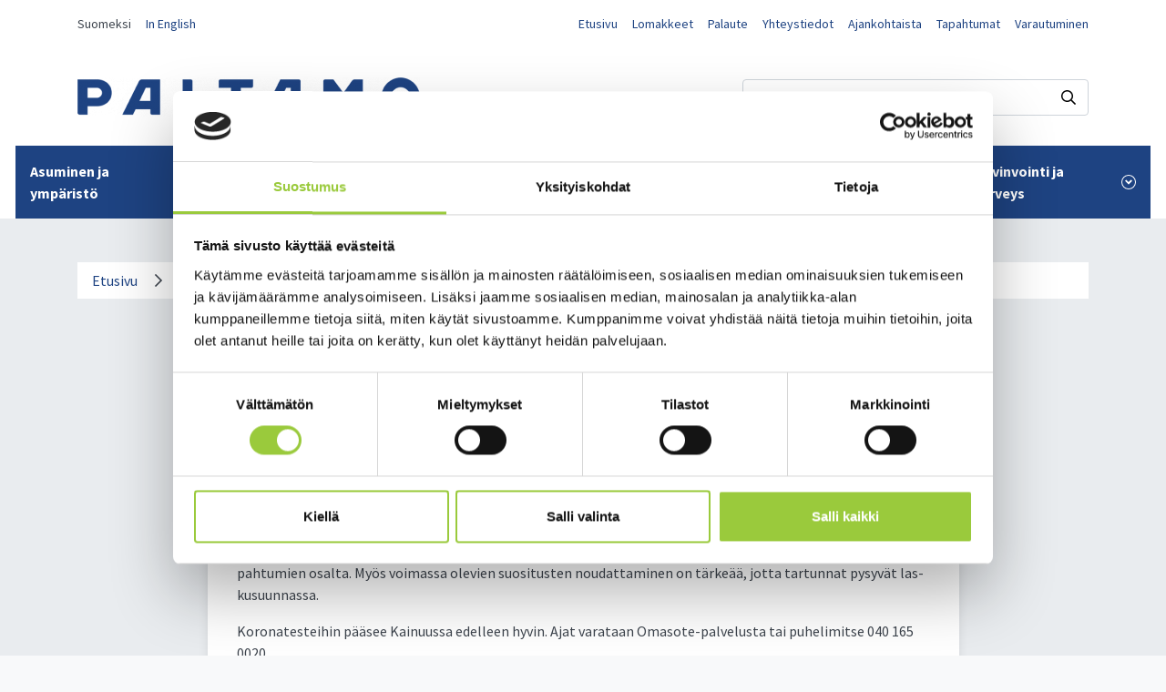

--- FILE ---
content_type: text/html; charset=UTF-8
request_url: https://www.paltamo.fi/ajankohtaista/uutiset/kainuun-sote-5.2.-perjantaina-87-uutta-tartuntaa.html
body_size: 9017
content:
<!doctype html>
<html lang="fi">
	<head>
		<meta charset="utf-8">
		<meta name="viewport" content="width=device-width, initial-scale=1, shrink-to-fit=no">
				
		<link rel="preconnect" href="https://code.jquery.com">
<link rel="preconnect" href="https://cdnjs.cloudflare.com">
<link rel="preconnect" href="https://fonts.googleapis.com">
<link rel="preconnect" href="https://fonts.gstatic.com" crossorigin>
<!-- <link rel="preconnect" href="https://maxcdn.bootstrapcdn.com"> -->
		<!-- <link rel="preload" href=""> -->
		<script id="Cookiebot" src="https://consent.cookiebot.com/uc.js" data-cbid="42f57426-c31a-4f7d-a897-30a739f6b5e9" data-blockingmode="auto" type="text/javascript"></script>

<script defer src="https://code.jquery.com/jquery-3.3.1.min.js" integrity="sha256-FgpCb/KJQlLNfOu91ta32o/NMZxltwRo8QtmkMRdAu8=" crossorigin="anonymous"></script>
<!-- Uncomment two scripts below if one of the following Bootstrap features is used: Alert, Carousel, Collapse, Navbar with collapse, Dropdown, Modal, Tooltip, ScrollSpy or checkbox/radio toggling via button -->
<script defer src="https://cdnjs.cloudflare.com/ajax/libs/popper.js/1.14.7/umd/popper.min.js" integrity="sha384-UO2eT0CpHqdSJQ6hJty5KVphtPhzWj9WO1clHTMGa3JDZwrnQq4sF86dIHNDz0W1" crossorigin="anonymous"></script>
<script defer src="https://stackpath.bootstrapcdn.com/bootstrap/4.3.0/js/bootstrap.min.js" integrity="sha384-7aThvCh9TypR7fIc2HV4O/nFMVCBwyIUKL8XCtKE+8xgCgl/PQGuFsvShjr74PBp" crossorigin="anonymous"></script>
<script defer src="https://cdnjs.cloudflare.com/ajax/libs/lazysizes/4.1.5/lazysizes.min.js" integrity="sha256-I3otyfIRoV0atkNQtZLaP4amnmkQOq0YK5R5RFBd5/0=" crossorigin="anonymous"></script>
<script defer src="//cdn.jsdelivr.net/gh/kenwheeler/slick@1.8.1/slick/slick.min.js" type="text/javascript"></script>
<!--<script data-search-pseudo-elements defer src="https://use.fontawesome.com/releases/latest/js/all.js" integrity="sha384-L469/ELG4Bg9sDQbl0hvjMq8pOcqFgkSpwhwnslzvVVGpDjYJ6wJJyYjvG3u8XW7" crossorigin="anonymous"></script>-->

<!-- Pick Date -->
<script defer src="https://www.paltamo.fi/media/layout/pick-date/ab-datepicker-master/js/datepicker.min.js"></script>
<!---->

	<script defer src="https://www.paltamo.fi/media/layout/build/js/main.js?_=1645168519"></script>

		<link rel="stylesheet" href="https://cdnjs.cloudflare.com/ajax/libs/slick-carousel/1.7.1/slick.min.css" integrity="sha256-UK1EiopXIL+KVhfbFa8xrmAWPeBjMVdvYMYkTAEv/HI=" crossorigin="anonymous" />
<link rel="stylesheet" type="text/css" href="//cdn.jsdelivr.net/gh/kenwheeler/slick@1.8.1/slick/slick.css"/>
<link rel="stylesheet" type="text/css" href="//cdn.jsdelivr.net/gh/kenwheeler/slick@1.8.1/slick/slick-theme.css"/>

<link href="https://fonts.googleapis.com/css2?family=Alegreya:ital,wght@0,400;0,700;1,400&family=Source+Sans+Pro:ital,wght@0,300;0,400;0,600;0,700;1,300;1,400;1,600;1,700&display=swap" rel="stylesheet">

<!-- Pick date -->
<link rel="stylesheet" href="https://www.paltamo.fi/media/layout/pick-date/ab-datepicker-master/css/datepicker.css">
<!---->

	<link rel="stylesheet" href="https://www.paltamo.fi/media/layout/build/css/main.css?_=1645168519">
	<link rel="stylesheet" href="https://www.paltamo.fi/media/layout/build/css/print.css?_=1645168519" media="print">

		
				
		<!--<link rel="apple-touch-icon" sizes="57x57" href="https://www.paltamo.fi/media/layout/img/favicon-default/apple-icon-57x57.png">
<link rel="apple-touch-icon" sizes="60x60" href="https://www.paltamo.fi/media/layout/img/favicon-default/apple-icon-60x60.png">
<link rel="apple-touch-icon" sizes="72x72" href="https://www.paltamo.fi/media/layout/img/favicon-default/apple-icon-72x72.png">
<link rel="apple-touch-icon" sizes="76x76" href="https://www.paltamo.fi/media/layout/img/favicon-default/apple-icon-76x76.png">
<link rel="apple-touch-icon" sizes="114x114" href="https://www.paltamo.fi/media/layout/img/favicon-default/apple-icon-114x114.png">
<link rel="apple-touch-icon" sizes="120x120" href="https://www.paltamo.fi/media/layout/img/favicon-default/apple-icon-120x120.png">
<link rel="apple-touch-icon" sizes="144x144" href="https://www.paltamo.fi/media/layout/img/favicon-default/apple-icon-144x144.png">
<link rel="apple-touch-icon" sizes="152x152" href="https://www.paltamo.fi/media/layout/img/favicon-default/apple-icon-152x152.png">
<link rel="apple-touch-icon" sizes="180x180" href="https://www.paltamo.fi/media/layout/img/favicon-default/apple-icon-180x180.png">
<link rel="icon" type="image/png" sizes="192x192"  href="https://www.paltamo.fi/media/layout/img/favicon-default/android-icon-192x192.png">
<link rel="icon" type="image/png" sizes="32x32" href="https://www.paltamo.fi/media/layout/img/favicon-default/favicon-32x32.png">
<link rel="icon" type="image/png" sizes="96x96" href="https://www.paltamo.fi/media/layout/img/favicon-default/favicon-96x96.png">
<link rel="icon" type="image/png" sizes="16x16" href="https://www.paltamo.fi/media/layout/img/favicon-default/favicon-16x16.png">
<link rel="manifest" href="https://www.paltamo.fi/media/layout/img/favicon-default/manifest.json">
<meta name="msapplication-TileColor" content="#ffffff">
<meta name="msapplication-TileImage" content="/media/layout/img/favicon-default/ms-icon-144x144.png">
<meta name="theme-color" content="#ffffff”>-->

<link rel="apple-touch-icon" sizes="180x180" href="https://www.paltamo.fi/media/layout/img/favicon/apple-touch-icon.png">
<link rel="icon" type="image/png" sizes="32x32" href="https://www.paltamo.fi/media/layout/img/favicon/favicon-32x32.png">
<link rel="icon" type="image/png" sizes="16x16" href="https://www.paltamo.fi/media/layout/img/favicon/favicon-16x16.png">
<link rel="manifest" href="https://www.paltamo.fi/media/layout/img/favicon/site.webmanifest">
<link rel="shortcut icon" href="https://www.paltamo.fi/media/layout/img/favicon/favicon.ico">
<meta name="msapplication-TileColor" content="#da532c">
<meta name="msapplication-config" content="/media/layout/img/favicon/browserconfig.xml">
<meta name="theme-color" content="#ffffff">

		<title>Kainuun sote 5.2.: Perjantaina 87 uutta tartuntaa - Paltamon kunta</title>            
		<meta name="description" content="Paltamon kunta on noin 3000 ihmisen unelmien kotikunta Oulujärven rannalla. ">
		<meta property="og:site_name" content="Paltamon kunta">
		<meta property="og:url" content="https://www.paltamo.fi/ajankohtaista/uutiset/kainuun-sote-5.2.-perjantaina-87-uutta-tartuntaa.html">
		<meta property="og:title" content="Kainuun sote 5.2.: Perjantaina 87 uutta tartuntaa - Paltamon kunta">
		<meta property="og:description" content="Paltamon kunta on noin 3000 ihmisen unelmien kotikunta Oulujärven rannalla. ">
	
					
<meta property="og:image" content="https://www.paltamo.fi/media/layout/img/paltamo-og.jpg" />

<meta property="og:image:width" content="600" />
<meta property="og:image:height" content="315" />				
		<!--<meta name="twitter:site" content="@sitename">
		<meta name="twitter:creator" content="@sitename">-->

		<meta name="twitter:title" content="Kainuun sote 5.2.: Perjantaina 87 uutta tartuntaa - Paltamon kunta">
		<meta name="twitter:description" content="Paltamon kunta on noin 3000 ihmisen unelmien kotikunta Oulujärven rannalla. ">
		<meta name="twitter:url" content="https://www.paltamo.fi/ajankohtaista/uutiset/kainuun-sote-5.2.-perjantaina-87-uutta-tartuntaa.html">
		<meta name="twitter:domain" content="https://www.paltamo.fi">
		
		
		
		<meta http-equiv="Content-Type" content="text/html; charset=UTF-8" />
<link rel="canonical" href="https://www.paltamo.fi/ajankohtaista/uutiset/kainuun-sote-5.2.-perjantaina-87-uutta-tartuntaa.html" />
<link rel="alternate" href="https://www.paltamo.fi/ajankohtaista/uutiset/kainuun-sote-5.2.-perjantaina-87-uutta-tartuntaa.html" hreflang="fi">
<link rel="alternate" href="https://www.paltamo.fi/ajankohtaista/uutiset/kainuun-sote-5.2.-perjantaina-87-uutta-tartuntaa.html" hreflang="x-default">

		

	</head>

<body class="theme-winter">
		<header class="site-header">
		<a class="sr-only sr-only-focusable" href="#content">Siirry sisältöön.</a>
		<!-- Top bar -->
	<div class="d-none d-lg-block bg-white">
				<div class="container font-size-2">
			<div class="row justify-content-between">
				
				<div class="col-auto">
					<!-- Lang menu-->
					<div class="lang-menu mt-3">
						<ul class="lang-menu list-unstyled d-flex flex-row-reverse">
<li class="pr-3"><a href="https://www.paltamo.fi/en/ajankohtaista/uutiset.html">In English</a></li><li class="pr-3"><a class="https://www.paltamo.fi/ajankohtaista/uutiset.html">Suomeksi</a></li></ul>
					</div></div>
				
				<div class="col-auto ml-auto">
					<ul class="list-unstyled d-flex flex-column flex-lg-row mt-lg-3">

<li class="pr-lg-3 pb-2 pb-lg-0"><a href="https://www.paltamo.fi/etusivu.html">Etusivu</a></li>

<li class="pr-lg-3 pb-2 pb-lg-0"><a href="https://www.paltamo.fi/kunta-ja-hallinto/lomakkeet.html">Lomakkeet</a></li>

<li class="pr-lg-3 pb-2 pb-lg-0"><a href="https://www.paltamo.fi/kunta-ja-hallinto/palaute.html">Palaute</a></li>

<li class="pr-lg-3 pb-2 pb-lg-0"><a href="https://www.paltamo.fi/yhteystiedot.html">Yhteystiedot</a></li>

<li class="pr-lg-3 pb-2 pb-lg-0"><a href="https://www.paltamo.fi/ajankohtaista.html">Ajankohtaista</a></li>

<li class="pr-lg-3 pb-2 pb-lg-0"><a href="https://www.paltamo.fi/ajankohtaista/tapahtumat.html">Tapahtumat</a></li>

<li class=""><a href="https://www.paltamo.fi/asuminen-ja-ymparisto/varautuminen.html">Varautuminen</a></li></ul>				</div>
			</div>
		</div>
		<div class="bg-white pt-5">
			<div class="container pb-5">
				<div class="d-flex justify-content-between align-items-center">
					<!-- Logo -->
					

<a href="https://www.paltamo.fi/etusivu.html" class="pr-3 pr-sm-0 talvi-theme"><img class="img-fluid logo" src="https://www.paltamo.fi/media/layout/img/cache/paltamo_logo_sininen-1-376x100.png" alt="Paltamon kunta"></a>



<a href="https://www.paltamo.fi/etusivu.html" class="pr-3 pr-sm-0 kevat-theme"><img class="img-fluid logo" src="https://www.paltamo.fi/media/layout/img/cache/paltamo_logo_vihrea-1-376x100.png" alt="Paltamon kunta"></a>



<a href="https://www.paltamo.fi/etusivu.html" class="pr-3 pr-sm-0 syksy-theme"><img class="img-fluid logo" src="https://www.paltamo.fi/media/layout/img/cache/paltamo_logo_oranssi-1-376x100.png" alt="Paltamon kunta"></a>



<a href="https://www.paltamo.fi/etusivu.html" class="pr-3 pr-sm-0 kesa-theme"><img class="img-fluid logo" src="https://www.paltamo.fi/media/layout/img/cache/paltamo_logo_keltainen-1-376x100.png" alt="Paltamon kunta"></a>

					<!-- Search bar -->
					<div class="topbar__search">
						<form action="https://www.paltamo.fi/hakutulokset.html" method="get">
							<div class="d-flex">
								<input class="form-control search-bar py-1 px-2 border border-gray-400 border-radius"
									   type="text" name="q" placeholder="Hae sivustolta..." aria-label="Hakukenttä">
								<input type="hidden" name="dir" value="DESC" />
								<button class="btn-unstyled search-button" aria-label="Haku"><i class="far fa-search"></i></button>
							</div>
						</form>
					</div>
				</div>
			</div>
			<!-- Desktop navigation -->
			<nav>
				
<ul class="menu list-unstyled d-flex justify-content-center align-items-stretch position-relative px-3 m-0 js-mainmenu">


<li aria-expanded="false" class="first level1 hasSubItems menu__item d-flex align-items-center px-2 px-xl-3 px-xxl-4 bg-primary">
	
	<a href="https://www.paltamo.fi/asuminen-ja-ymparisto.html" class="menu__link d-flex align-items-center position-relative text-white font-weight-bold text-decoration-none py-3 arrow-after">
	Asuminen ja ympäristö
	<span class="icon-submenu d-inline-flex align-items-center justify-content-center text-white ml-2"><i class="fas fa-angle-down closed js-btn-icon"></i><i class="fas fa-angle-up open js-btn-icon"></i></span>
	</a>
	
	<div class="menu__subcontainer js-submenu box-shadow bg-gray-100 py-6 w-100 position-absolute z-index-high">
		<div class="container">
			<hr class="hr-small bg-primary ml-0">
			<h5 class="font-weight-bold mb-5">Asuminen ja ympäristö</h5>
			
<ul class="menu__sub list-unstyled row">


<div class="d-flex flex-column col-3">
	<li class="mb-2"><a href="https://www.paltamo.fi/asuminen-ja-ymparisto/asiointiliikenne.html">Asiointiliikenne</a></li>
	


	
<li class="mb-2"><a href="https://www.paltamo.fi/asuminen-ja-ymparisto/hinnasto-ja-maksut.html">Hinnasto ja maksut</a></li>





	
<li class="mb-2"><a href="https://www.paltamo.fi/asuminen-ja-ymparisto/kelan-asiointipiste.html">Kelan asiointipiste</a></li>





	
<li class="mb-2"><a href="https://www.paltamo.fi/asuminen-ja-ymparisto/joukkoliikenne.html">Joukkoliikenne</a></li>

</div><div class="d-flex flex-column col-3 ">





	
<li class="mb-2"><a href="https://www.paltamo.fi/asuminen-ja-ymparisto/jatehuolto.html">Jätehuolto</a></li>





	
<li class="mb-2"><a href="https://www.paltamo.fi/asuminen-ja-ymparisto/kaavoitus-ja-maankaytto.html">Kaavoitus ja maankäyttö</a></li>





	
<li class="mb-2"><a href="https://www.paltamo.fi/asuminen-ja-ymparisto/kadut-ja-liikenne.html">Kadut ja liikenne</a></li>





	
<li class="mb-2"><a href="https://www.paltamo.fi/asuminen-ja-ymparisto/kaukolampo.html">Kaukolämpö</a></li>

</div><div class="d-flex flex-column col-3 ">





	
<li class="mb-2"><a href="https://www.paltamo.fi/asuminen-ja-ymparisto/kiinteistojen-paivystysnumerot-ja-kunnossapito.html">Kiinteistöjen päivystysnumerot ja kunnossapito</a></li>





	
<li class="mb-2"><a href="https://www.paltamo.fi/asuminen-ja-ymparisto/palo-ja-pelastus.html">Palo ja pelastus</a></li>





	
<li class="mb-2"><a href="https://www.paltamo.fi/asuminen-ja-ymparisto/palvelu-ja-osoitekartta.html">Palvelu- ja osoitekartta</a></li>





	
<li class="mb-2"><a href="https://www.paltamo.fi/asuminen-ja-ymparisto/rakentaminen.html">Rakentaminen</a></li>

</div><div class="d-flex flex-column col-3 ">





	
<li class="mb-2"><a href="https://www.paltamo.fi/asuminen-ja-ymparisto/uuden-asukkaan-tietopaketti.html">Uuden asukkaan tietopaketti</a></li>





	
<li class="mb-2"><a href="https://www.paltamo.fi/asuminen-ja-ymparisto/vapaat-tontit.html">Vapaat tontit</a></li>





	
<li class="mb-2"><a href="https://www.paltamo.fi/asuminen-ja-ymparisto/varautuminen.html">Varautuminen</a></li>





	
<li class="mb-2"><a href="https://www.paltamo.fi/asuminen-ja-ymparisto/vesihuolto.html">Vesihuolto</a></li>

</div><div class="d-flex flex-column col-3 mt-4">





	
<li class="mb-2"><a href="https://www.paltamo.fi/asuminen-ja-ymparisto/vuokra-asuminen.html">Vuokra-asuminen</a></li>





	
<li class="mb-2"><a href="https://www.paltamo.fi/asuminen-ja-ymparisto/ymparistovalvonta.html">Ympäristövalvonta</a></li>





	
<li class="mb-2"><a href="https://www.paltamo.fi/asuminen-ja-ymparisto/ymparistoterveyspalvelut-ja-elainlaakinta.html">Ympäristöterveyspalvelut ja eläinlääkintä</a></li>





	
	<li class="mb-2"><a href="https://www.paltamo.fi/asuminen-ja-ymparisto/linkkeja-asunnonvalityssivustoille.html">Linkkejä asunnonvälityssivustoille</a></li>
</div>







</ul>
		</div>
	</div>
	
</li>



<li aria-expanded="false" class="level1 hasSubItems menu__item d-flex align-items-center px-2 px-xl-3 px-xxl-4 bg-primary">
	
	<a href="https://www.paltamo.fi/varhaiskasvatus-ja-opetus.html" class="menu__link d-flex align-items-center position-relative text-white font-weight-bold text-decoration-none py-3 arrow-after">
	Varhaiskasvatus ja opetus
	<span class="icon-submenu d-inline-flex align-items-center justify-content-center text-white ml-2"><i class="fas fa-angle-down closed js-btn-icon"></i><i class="fas fa-angle-up open js-btn-icon"></i></span>
	</a>
	
	<div class="menu__subcontainer js-submenu box-shadow bg-gray-100 py-6 w-100 position-absolute z-index-high">
		<div class="container">
			<hr class="hr-small bg-primary ml-0">
			<h5 class="font-weight-bold mb-5">Varhaiskasvatus ja opetus</h5>
			
<ul class="menu__sub list-unstyled row">


<div class="d-flex flex-column col-3">
	<li class="mb-2"><a href="https://www.paltamo.fi/varhaiskasvatus-ja-opetus/esiopetus.html">Esiopetus</a></li>
	


	
<li class="mb-2"><a href="https://www.paltamo.fi/varhaiskasvatus-ja-opetus/kansalaisopisto.html">Kansalaisopisto</a></li>





	
<li class="mb-2"><a href="https://www.paltamo.fi/varhaiskasvatus-ja-opetus/kontiomaen-koulu.html">Kontiomäen koulu</a></li>





	
<li class="mb-2"><a href="https://www.paltamo.fi/varhaiskasvatus-ja-opetus/koululaisten-apip-toiminta.html">Koululaisten APIP-toiminta</a></li>

</div><div class="d-flex flex-column col-3 ">





	
<li class="mb-2"><a href="https://www.paltamo.fi/varhaiskasvatus-ja-opetus/korpitien-koulu.html">Korpitien koulu</a></li>





	
<li class="mb-2"><a href="https://www.paltamo.fi/varhaiskasvatus-ja-opetus/koululaisten-vuorohoito.html">Koululaisten vuorohoito</a></li>





	
<li class="mb-2"><a href="https://www.paltamo.fi/varhaiskasvatus-ja-opetus/kulttuurikasvatussuunnitelma.html">Kulttuurikasvatussuunnitelma</a></li>





	
<li class="mb-2"><a href="https://www.paltamo.fi/varhaiskasvatus-ja-opetus/paltamon-lukio.html">Paltamon lukio</a></li>

</div><div class="d-flex flex-column col-3 ">





	
<li class="mb-2"><a href="https://www.paltamo.fi/varhaiskasvatus-ja-opetus/perusopetuksen-tyoajat-ja-lomat.html">Perusopetuksen työajat ja lomat</a></li>





	
	<li class="mb-2"><a href="https://www.paltamo.fi/varhaiskasvatus-ja-opetus/varhaiskasvatus.html">Varhaiskasvatus</a></li>
</div>







</ul>
		</div>
	</div>
	
</li>



<li aria-expanded="false" class="level1 hasSubItems menu__item d-flex align-items-center px-2 px-xl-3 px-xxl-4 bg-primary">
	
	<a href="https://www.paltamo.fi/matkailu-ja-vapaa-aika.html" class="menu__link d-flex align-items-center position-relative text-white font-weight-bold text-decoration-none py-3 arrow-after">
	Matkailu ja vapaa-aika
	<span class="icon-submenu d-inline-flex align-items-center justify-content-center text-white ml-2"><i class="fas fa-angle-down closed js-btn-icon"></i><i class="fas fa-angle-up open js-btn-icon"></i></span>
	</a>
	
	<div class="menu__subcontainer js-submenu box-shadow bg-gray-100 py-6 w-100 position-absolute z-index-high">
		<div class="container">
			<hr class="hr-small bg-primary ml-0">
			<h5 class="font-weight-bold mb-5">Matkailu ja vapaa-aika</h5>
			
<ul class="menu__sub list-unstyled row">


<div class="d-flex flex-column col-3">
	<li class="mb-2"><a href="https://www.paltamo.fi/matkailu-ja-vapaa-aika/avustukset.html">Avustukset</a></li>
	


	
<li class="mb-2"><a href="https://www.paltamo.fi/matkailu-ja-vapaa-aika/kansalaisopisto.html">Kansalaisopisto</a></li>





	
<li class="mb-2"><a href="https://www.paltamo.fi/matkailu-ja-vapaa-aika/kesaasukkaat.html">Kesäasukkaat</a></li>





	
<li class="mb-2"><a href="https://www.paltamo.fi/matkailu-ja-vapaa-aika/kesainfo.html">Kesäinfo</a></li>

</div><div class="d-flex flex-column col-3 ">





	
<li class="mb-2"><a href="https://www.paltamo.fi/matkailu-ja-vapaa-aika/kesatapahtumat.html">Kesätapahtumat</a></li>





	
<li class="mb-2"><a href="https://www.paltamo.fi/matkailu-ja-vapaa-aika/kirjasto.html">Kirjasto</a></li>





	
<li class="mb-2"><a href="https://www.paltamo.fi/matkailu-ja-vapaa-aika/kulttuuri-ja-tapahtumatuotanto.html">Kulttuuri ja tapahtumatuotanto</a></li>





	
<li class="mb-2"><a href="https://www.paltamo.fi/matkailu-ja-vapaa-aika/liikunta-ja-ulkoilu.html">Liikunta ja ulkoilu</a></li>

</div><div class="d-flex flex-column col-3 ">





	
<li class="mb-2"><a href="https://www.paltamo.fi/matkailu-ja-vapaa-aika/kuntosali.html">Kuntosali</a></li>





	
<li class="mb-2"><a href="https://www.paltamo.fi/matkailu-ja-vapaa-aika/matkailu.html">Matkailu</a></li>





	
<li class="mb-2"><a href="https://www.paltamo.fi/matkailu-ja-vapaa-aika/nuorisotyo.html">Nuorisotyö</a></li>





	
<li class="mb-2"><a href="https://www.paltamo.fi/matkailu-ja-vapaa-aika/paltamon-villasukka.html">Paltamon villasukka</a></li>

</div><div class="d-flex flex-column col-3 ">





	
<li class="mb-2"><a href="https://www.paltamo.fi/matkailu-ja-vapaa-aika/retkeily.html">Retkeily</a></li>





	
<li class="mb-2"><a href="https://www.paltamo.fi/matkailu-ja-vapaa-aika/yhdistykset.html">Yhdistykset</a></li>





	
	<li class="mb-2"><a href="https://www.paltamo.fi/matkailu-ja-vapaa-aika/oulu2026-paltamossa.html">Oulu2026 Paltamossa</a></li>
</div>







</ul>
		</div>
	</div>
	
</li>



<li aria-expanded="false" class="level1 hasSubItems menu__item d-flex align-items-center px-2 px-xl-3 px-xxl-4 bg-primary">
	
	<a href="https://www.paltamo.fi/tyo-ja-elinkeinot.html" class="menu__link d-flex align-items-center position-relative text-white font-weight-bold text-decoration-none py-3 arrow-after">
	Työ ja elinkeinot
	<span class="icon-submenu d-inline-flex align-items-center justify-content-center text-white ml-2"><i class="fas fa-angle-down closed js-btn-icon"></i><i class="fas fa-angle-up open js-btn-icon"></i></span>
	</a>
	
	<div class="menu__subcontainer js-submenu box-shadow bg-gray-100 py-6 w-100 position-absolute z-index-high">
		<div class="container">
			<hr class="hr-small bg-primary ml-0">
			<h5 class="font-weight-bold mb-5">Työ ja elinkeinot</h5>
			
<ul class="menu__sub list-unstyled row">


<div class="d-flex flex-column col-3">
	<li class="mb-2"><a href="https://www.paltamo.fi/tyo-ja-elinkeinot/avoimet-tyopaikat.html">Avoimet työpaikat</a></li>
	


	
<li class="mb-2"><a href="https://www.paltamo.fi/tyo-ja-elinkeinot/investoi-paltamoon.html">Investoi Paltamoon</a></li>





	
<li class="mb-2"><a href="https://www.paltamo.fi/tyo-ja-elinkeinot/kesatyopaikat.html">Kesätyöpaikat</a></li>





	
<li class="mb-2"><a href="https://www.paltamo.fi/tyo-ja-elinkeinot/maaseutupalvelut.html">Maaseutupalvelut</a></li>

</div><div class="d-flex flex-column col-3 ">





	
<li class="mb-2"><a href="https://www.paltamo.fi/tyo-ja-elinkeinot/tilastoja-ja-tilannekuvaa-kainuusta.html">Tilastoja ja tilannekuvaa Kainuusta</a></li>





	
<li class="mb-2"><a href="https://www.paltamo.fi/tyo-ja-elinkeinot/tyollisyyspalvelut.html">Työllisyyspalvelut</a></li>





	
<li class="mb-2"><a href="https://www.paltamo.fi/tyo-ja-elinkeinot/uutiskirje-yrityksille.html">Uutiskirje yrityksille</a></li>





	
<li class="mb-2"><a href="https://www.paltamo.fi/tyo-ja-elinkeinot/vapaat-toimitilat-ja-kiinteistot.html">Vapaat toimitilat ja kiinteistöt</a></li>

</div><div class="d-flex flex-column col-3 ">





	
<li class="mb-2"><a href="https://www.paltamo.fi/tyo-ja-elinkeinot/yrityspalvelut-ja-yritysten-yhteystiedot.html">Yrityspalvelut ja yritysten yhteystiedot</a></li>





	
	<li class="mb-2"><a href="https://www.paltamo.fi/tyo-ja-elinkeinot/yrittajien-aamu-iltapaivakahvit.html">Yrittäjien aamu-/ iltapäiväkahvit</a></li>
</div>







</ul>
		</div>
	</div>
	
</li>



<li aria-expanded="false" class="level1 hasSubItems menu__item d-flex align-items-center px-2 px-xl-3 px-xxl-4 bg-primary">
	
	<a href="https://www.paltamo.fi/kunta-ja-hallinto.html" class="menu__link d-flex align-items-center position-relative text-white font-weight-bold text-decoration-none py-3 arrow-after">
	Kunta ja hallinto
	<span class="icon-submenu d-inline-flex align-items-center justify-content-center text-white ml-2"><i class="fas fa-angle-down closed js-btn-icon"></i><i class="fas fa-angle-up open js-btn-icon"></i></span>
	</a>
	
	<div class="menu__subcontainer js-submenu box-shadow bg-gray-100 py-6 w-100 position-absolute z-index-high">
		<div class="container">
			<hr class="hr-small bg-primary ml-0">
			<h5 class="font-weight-bold mb-5">Kunta ja hallinto</h5>
			
<ul class="menu__sub list-unstyled row">


<div class="d-flex flex-column col-3">
	<li class="mb-2"><a href="https://www.paltamo.fi/kunta-ja-hallinto/asiakirjajulkisuus.html">Asiakirjajulkisuus</a></li>
	


	
<li class="mb-2"><a href="https://www.paltamo.fi/kunta-ja-hallinto/esityslistat-poytakirjat-ja-viranhaltijapaatokset.html">Esityslistat, pöytäkirjat ja viranhaltijapäätökset</a></li>





	
<li class="mb-2"><a href="https://www.paltamo.fi/kunta-ja-hallinto/hankinnat.html">Hankinnat</a></li>





	
<li class="mb-2"><a href="https://www.paltamo.fi/kunta-ja-hallinto/kunnanhallitus.html">Kunnanhallitus</a></li>

</div><div class="d-flex flex-column col-3 ">





	
<li class="mb-2"><a href="https://www.paltamo.fi/kunta-ja-hallinto/kunnanvaltuusto.html">Kunnanvaltuusto</a></li>





	
<li class="mb-2"><a href="https://www.paltamo.fi/kunta-ja-hallinto/laskutus.html">Laskutus</a></li>





	
<li class="mb-2"><a href="https://www.paltamo.fi/kunta-ja-hallinto/lautakunnat-ja-vaikuttamistoimielimet.html">Lautakunnat ja vaikuttamistoimielimet</a></li>





	
<li class="mb-2"><a href="https://www.paltamo.fi/kunta-ja-hallinto/lomakkeet.html">Lomakkeet</a></li>

</div><div class="d-flex flex-column col-3 ">





	
<li class="mb-2"><a href="https://www.paltamo.fi/kunta-ja-hallinto/organisaatio-ja-hallintosaanto.html">Organisaatio ja hallintosääntö</a></li>





	
<li class="mb-2"><a href="https://www.paltamo.fi/kunta-ja-hallinto/osallistu-ja-vaikuta.html">Osallistu ja vaikuta</a></li>





	
<li class="mb-2"><a href="https://www.paltamo.fi/kunta-ja-hallinto/palaute.html">Palaute</a></li>





	
<li class="mb-2"><a href="https://www.paltamo.fi/kunta-ja-hallinto/sidonnaisuudet.html">Sidonnaisuudet</a></li>

</div><div class="d-flex flex-column col-3 ">





	
<li class="mb-2"><a href="https://www.paltamo.fi/kunta-ja-hallinto/strategia-ja-talous.html">Strategia ja talous</a></li>





	
<li class="mb-2"><a href="https://www.paltamo.fi/kunta-ja-hallinto/tietoa-paltamosta.html">Tietoa Paltamosta</a></li>





	
<li class="mb-2"><a href="https://www.paltamo.fi/kunta-ja-hallinto/tietosuoja.html">Tietosuoja</a></li>





	
<li class="mb-2"><a href="https://www.paltamo.fi/kunta-ja-hallinto/uusi-kunnantalo.html">Uusi kunnantalo</a></li>

</div><div class="d-flex flex-column col-3 mt-4">





	
<li class="mb-2"><a href="https://www.paltamo.fi/kunta-ja-hallinto/viestinta.html">Viestintä</a></li>





	
	<li class="mb-2"><a href="https://www.paltamo.fi/kunta-ja-hallinto/viralliset-kuulutukset.html">Viralliset kuulutukset</a></li>
</div>







</ul>
		</div>
	</div>
	
</li>



<li aria-expanded="false" class="level1 hasSubItems menu__item d-flex align-items-center px-2 px-xl-3 px-xxl-4 bg-primary">
	
	<a href="https://www.paltamo.fi/hyvinvointi-ja-terveys.html" class="menu__link d-flex align-items-center position-relative text-white font-weight-bold text-decoration-none py-3 arrow-after">
	Hyvinvointi ja terveys
	<span class="icon-submenu d-inline-flex align-items-center justify-content-center text-white ml-2"><i class="fas fa-angle-down closed js-btn-icon"></i><i class="fas fa-angle-up open js-btn-icon"></i></span>
	</a>
	
	<div class="menu__subcontainer js-submenu box-shadow bg-gray-100 py-6 w-100 position-absolute z-index-high">
		<div class="container">
			<hr class="hr-small bg-primary ml-0">
			<h5 class="font-weight-bold mb-5">Hyvinvointi ja terveys</h5>
			
<ul class="menu__sub list-unstyled row">


<div class="d-flex flex-column col-3">
	<li class="mb-2"><a href="https://www.paltamo.fi/hyvinvointi-ja-terveys/elinvoimaa-elintavoilla-hanke.html">Elinvoimaa elintavoilla -hanke</a></li>
	


	
<li class="mb-2"><a href="https://www.paltamo.fi/hyvinvointi-ja-terveys/harrastusraha-lapsiperheille.html">Harrastusraha lapsiperheille</a></li>





	
<li class="mb-2"><a href="https://www.paltamo.fi/hyvinvointi-ja-terveys/harrastamisen-suomen-malli.html">Harrastamisen Suomen malli</a></li>





	
<li class="mb-2"><a href="https://www.paltamo.fi/hyvinvointi-ja-terveys/hyvinvointi-terveys-ja-turvallisuus.html">Hyvinvointi, terveys ja turvallisuus</a></li>

</div><div class="d-flex flex-column col-3 ">





	
<li class="mb-2"><a href="https://www.paltamo.fi/hyvinvointi-ja-terveys/ikaihmisten-liikuntavinkit.html">Ikäihmisten liikuntavinkit</a></li>





	
<li class="mb-2"><a href="https://www.paltamo.fi/hyvinvointi-ja-terveys/liikkuminen-varhaiskasvatuksessa.html">Liikkuminen varhaiskasvatuksessa</a></li>





	
<li class="mb-2"><a href="https://www.paltamo.fi/hyvinvointi-ja-terveys/sosiaali-ja-terveyspalvelut.html">Sosiaali- ja terveyspalvelut</a></li>





	
<li class="mb-2"><a href="https://www.paltamo.fi/hyvinvointi-ja-terveys/terve-kunta-verkosto.html">Terve kunta -verkosto</a></li>

</div><div class="d-flex flex-column col-3 ">





	
<li class="mb-2"><a href="https://www.paltamo.fi/hyvinvointi-ja-terveys/ymparistoterveyshuolto-ja-elainlaakinta.html">Ympäristöterveyshuolto ja eläinlääkintä</a></li>





	
<li class="mb-2"><a href="https://www.paltamo.fi/hyvinvointi-ja-terveys/vinkkeja-hyvinvointiin.html">Vinkkejä hyvinvointiin</a></li>





	
<li class="mb-2"><a href="https://www.paltamo.fi/hyvinvointi-ja-terveys/voimaa-vanhuuteen-ohjelma.html">Voimaa vanhuuteen -ohjelma</a></li>





	
<li class="mb-2"><a href="https://www.paltamo.fi/hyvinvointi-ja-terveys/hyvinvointikysely-2025.html">Hyvinvointikysely 2025</a></li>

</div><div class="d-flex flex-column col-3 ">





	
<li class="mb-2"><a href="https://www.paltamo.fi/hyvinvointi-ja-terveys/hautaaminen-sosiaalisin-perustein.html">Hautaaminen sosiaalisin perustein</a></li>





	
	<li class="mb-2"><a href="https://www.paltamo.fi/hyvinvointi-ja-terveys/kainuun-mielen-hyvinvoinnin-ohjelma.html">Kainuun Mielen hyvinvoinnin ohjelma</a></li>
</div>







</ul>
		</div>
	</div>
	
</li>








</ul>			</nav>
		</div>
	</div>
</div>
<!-- mobile header -->
<div class="bg-white d-block d-lg-none py-3">
	<div class="container">
		<div class="d-flex align-items-center justify-content-between flex-wrap pb-3">
			

<a href="https://www.paltamo.fi/etusivu.html" class="pr-3 pr-sm-0 talvi-theme"><img class="img-fluid logo" src="https://www.paltamo.fi/media/layout/img/cache/paltamo_logo_sininen-1-376x100.png" alt="Paltamon kunta"></a>



<a href="https://www.paltamo.fi/etusivu.html" class="pr-3 pr-sm-0 kevat-theme"><img class="img-fluid logo" src="https://www.paltamo.fi/media/layout/img/cache/paltamo_logo_vihrea-1-376x100.png" alt="Paltamon kunta"></a>



<a href="https://www.paltamo.fi/etusivu.html" class="pr-3 pr-sm-0 syksy-theme"><img class="img-fluid logo" src="https://www.paltamo.fi/media/layout/img/cache/paltamo_logo_oranssi-1-376x100.png" alt="Paltamon kunta"></a>



<a href="https://www.paltamo.fi/etusivu.html" class="pr-3 pr-sm-0 kesa-theme"><img class="img-fluid logo" src="https://www.paltamo.fi/media/layout/img/cache/paltamo_logo_keltainen-1-376x100.png" alt="Paltamon kunta"></a>

						<a class="pt-1" href="https://www.paltamo.fi/en/ajankohtaista/uutiset.html">In English</a>								</div>
		<div class="d-flex justify-content-end align-items-center">
			<button type="button" class="btn btn-unstyled text-primary mr-4 js-mobile-search-button" aria-label="Haku"><i class="fas fa-search fa-2x"></i></button>
			<button type="button" class="btn btn-unstyled text-primary js-open-menu-btn" aria-label="Valikko"><i class="fas fa-bars fa-2x"></i></button>
		</div>
	</div>
</div>
<div class="header-mobile js-mobile-header position-fixed bg-gray-100 h-100 py-3 d-lg-none">
	<div class="row no-gutters px-3 justify-content-between js-hide-sub-open">
		<div class="col-auto">
						<a href="https://www.paltamo.fi/en/ajankohtaista/uutiset.html">In English</a>								</div>
		<div class="col-auto ml-auto">
			<button type="button" class="btn btn-unstyled text-primary js-close-menu-btn" aria-label="Sulje Valikko"><i class="far fa-times fa-2x"></i></button>
		</div>
		<div class="col-12 pt-3">
			<form action="https://www.paltamo.fi/hakutulokset.html" method="get">
				<div class="d-flex">
					<input class="form-control search-bar py-1 px-2 border border-gray-400 border-radius js-search-input" type="text" name="q" placeholder="Hae sivustolta..." aria-label="Hakukenttä">
					<button class="btn-unstyled search-button" aria-label="Haku"><i class="far fa-search"></i></button>
				</div>
			</form>
		</div>
	</div>
	
<nav class="menu-mobile">
	<ul class="list-unstyled m-0 py-3 font-weight-bold">
		
<li class="first level1 hasSubItems pl-3 d-flex flex-wrap justify-content-between align-items-center js-mobile-menu-item border-bottom border-gray-400">
	<a aria-expanded="false" href="https://www.paltamo.fi/asuminen-ja-ymparisto.html">Asuminen ja ympäristö</a>
	<button aria-haspopup="true" aria-label="Asuminen ja ympäristö Alavalikko" aria-expanded="false" class="js-open-submenu-btn btn-unstyled px-3 py-2"><i class="fas fa-chevron-right fa-lg text-primary"></i></button>
	<div class="js-submenu d-none menu-mobile__sub position-absolute">
		<div class="px-3 py-2 border-bottom border-gray-400 bg-gray-100 font-size-2"><button aria-label="Takaisin päävalikkoon" class="js-close-submenu-btn btn-unstyled"><i class="far fa-chevron-left fa-lg mr-3"></i>Asuminen ja ympäristö</button></div>
		
		<ul class="list-unstyled m-0 w-100 bg-white ">
			
<li class="first level2 px-3 py-2 border-bottom border-gray-400">
	<a href="https://www.paltamo.fi/asuminen-ja-ymparisto/asiointiliikenne.html">Asiointiliikenne</a>
	
</li>
<li class="level2 px-3 py-2 border-bottom border-gray-400">
	<a href="https://www.paltamo.fi/asuminen-ja-ymparisto/hinnasto-ja-maksut.html">Hinnasto ja maksut</a>
	
</li>
<li class="level2 px-3 py-2 border-bottom border-gray-400">
	<a href="https://www.paltamo.fi/asuminen-ja-ymparisto/kelan-asiointipiste.html">Kelan asiointipiste</a>
	
</li>
<li class="level2 px-3 py-2 border-bottom border-gray-400">
	<a href="https://www.paltamo.fi/asuminen-ja-ymparisto/joukkoliikenne.html">Joukkoliikenne</a>
	
</li>
<li class="level2 px-3 py-2 border-bottom border-gray-400">
	<a href="https://www.paltamo.fi/asuminen-ja-ymparisto/jatehuolto.html">Jätehuolto</a>
	
</li>
<li class="level2 px-3 py-2 border-bottom border-gray-400">
	<a href="https://www.paltamo.fi/asuminen-ja-ymparisto/kaavoitus-ja-maankaytto.html">Kaavoitus ja maankäyttö</a>
	
</li>
<li class="level2 px-3 py-2 border-bottom border-gray-400">
	<a href="https://www.paltamo.fi/asuminen-ja-ymparisto/kadut-ja-liikenne.html">Kadut ja liikenne</a>
	
</li>
<li class="level2 px-3 py-2 border-bottom border-gray-400">
	<a href="https://www.paltamo.fi/asuminen-ja-ymparisto/kaukolampo.html">Kaukolämpö</a>
	
</li>
<li class="level2 px-3 py-2 border-bottom border-gray-400">
	<a href="https://www.paltamo.fi/asuminen-ja-ymparisto/kiinteistojen-paivystysnumerot-ja-kunnossapito.html">Kiinteistöjen päivystysnumerot ja kunnossapito</a>
	
</li>
<li class="level2 px-3 py-2 border-bottom border-gray-400">
	<a href="https://www.paltamo.fi/asuminen-ja-ymparisto/palo-ja-pelastus.html">Palo ja pelastus</a>
	
</li>
<li class="level2 px-3 py-2 border-bottom border-gray-400">
	<a href="https://www.paltamo.fi/asuminen-ja-ymparisto/palvelu-ja-osoitekartta.html">Palvelu- ja osoitekartta</a>
	
</li>
<li class="level2 px-3 py-2 border-bottom border-gray-400">
	<a href="https://www.paltamo.fi/asuminen-ja-ymparisto/rakentaminen.html">Rakentaminen</a>
	
</li>
<li class="level2 px-3 py-2 border-bottom border-gray-400">
	<a href="https://www.paltamo.fi/asuminen-ja-ymparisto/uuden-asukkaan-tietopaketti.html">Uuden asukkaan tietopaketti</a>
	
</li>
<li class="level2 px-3 py-2 border-bottom border-gray-400">
	<a href="https://www.paltamo.fi/asuminen-ja-ymparisto/vapaat-tontit.html">Vapaat tontit</a>
	
</li>
<li class="level2 px-3 py-2 border-bottom border-gray-400">
	<a href="https://www.paltamo.fi/asuminen-ja-ymparisto/varautuminen.html">Varautuminen</a>
	
</li>
<li class="level2 px-3 py-2 border-bottom border-gray-400">
	<a href="https://www.paltamo.fi/asuminen-ja-ymparisto/vesihuolto.html">Vesihuolto</a>
	
</li>
<li class="level2 px-3 py-2 border-bottom border-gray-400">
	<a href="https://www.paltamo.fi/asuminen-ja-ymparisto/vuokra-asuminen.html">Vuokra-asuminen</a>
	
</li>
<li class="level2 px-3 py-2 border-bottom border-gray-400">
	<a href="https://www.paltamo.fi/asuminen-ja-ymparisto/ymparistovalvonta.html">Ympäristövalvonta</a>
	
</li>
<li class="level2 px-3 py-2 border-bottom border-gray-400">
	<a href="https://www.paltamo.fi/asuminen-ja-ymparisto/ymparistoterveyspalvelut-ja-elainlaakinta.html">Ympäristöterveyspalvelut ja eläinlääkintä</a>
	
</li>
<li class="last level2 px-3 py-2 border-bottom border-gray-400">
	<a href="https://www.paltamo.fi/asuminen-ja-ymparisto/linkkeja-asunnonvalityssivustoille.html">Linkkejä asunnonvälityssivustoille</a>
	
</li></ul>
	</div>
</li>

</li>
<li class="level1 hasSubItems pl-3 d-flex flex-wrap justify-content-between align-items-center js-mobile-menu-item border-bottom border-gray-400">
	<a aria-expanded="false" href="https://www.paltamo.fi/varhaiskasvatus-ja-opetus.html">Varhaiskasvatus ja opetus</a>
	<button aria-haspopup="true" aria-label="Varhaiskasvatus ja opetus Alavalikko" aria-expanded="false" class="js-open-submenu-btn btn-unstyled px-3 py-2"><i class="fas fa-chevron-right fa-lg text-primary"></i></button>
	<div class="js-submenu d-none menu-mobile__sub position-absolute">
		<div class="px-3 py-2 border-bottom border-gray-400 bg-gray-100 font-size-2"><button aria-label="Takaisin päävalikkoon" class="js-close-submenu-btn btn-unstyled"><i class="far fa-chevron-left fa-lg mr-3"></i>Varhaiskasvatus ja opetus</button></div>
		
		<ul class="list-unstyled m-0 w-100 bg-white ">
			
<li class="first level2 px-3 py-2 border-bottom border-gray-400">
	<a href="https://www.paltamo.fi/varhaiskasvatus-ja-opetus/esiopetus.html">Esiopetus</a>
	
</li>
<li class="level2 px-3 py-2 border-bottom border-gray-400">
	<a href="https://www.paltamo.fi/varhaiskasvatus-ja-opetus/kansalaisopisto.html">Kansalaisopisto</a>
	
</li>
<li class="level2 px-3 py-2 border-bottom border-gray-400">
	<a href="https://www.paltamo.fi/varhaiskasvatus-ja-opetus/kontiomaen-koulu.html">Kontiomäen koulu</a>
	
</li>
<li class="level2 px-3 py-2 border-bottom border-gray-400">
	<a href="https://www.paltamo.fi/varhaiskasvatus-ja-opetus/koululaisten-apip-toiminta.html">Koululaisten APIP-toiminta</a>
	
</li>
<li class="level2 px-3 py-2 border-bottom border-gray-400">
	<a href="https://www.paltamo.fi/varhaiskasvatus-ja-opetus/korpitien-koulu.html">Korpitien koulu</a>
	
</li>
<li class="level2 px-3 py-2 border-bottom border-gray-400">
	<a href="https://www.paltamo.fi/varhaiskasvatus-ja-opetus/koululaisten-vuorohoito.html">Koululaisten vuorohoito</a>
	
</li>
<li class="level2 px-3 py-2 border-bottom border-gray-400">
	<a href="https://www.paltamo.fi/varhaiskasvatus-ja-opetus/kulttuurikasvatussuunnitelma.html">Kulttuurikasvatussuunnitelma</a>
	
</li>
<li class="level2 px-3 py-2 border-bottom border-gray-400">
	<a href="https://www.paltamo.fi/varhaiskasvatus-ja-opetus/paltamon-lukio.html">Paltamon lukio</a>
	
</li>
<li class="level2 px-3 py-2 border-bottom border-gray-400">
	<a href="https://www.paltamo.fi/varhaiskasvatus-ja-opetus/perusopetuksen-tyoajat-ja-lomat.html">Perusopetuksen työajat ja lomat</a>
	
</li>
<li class="last level2 px-3 py-2 border-bottom border-gray-400">
	<a href="https://www.paltamo.fi/varhaiskasvatus-ja-opetus/varhaiskasvatus.html">Varhaiskasvatus</a>
	
</li></ul>
	</div>
</li>

</li>
<li class="level1 hasSubItems pl-3 d-flex flex-wrap justify-content-between align-items-center js-mobile-menu-item border-bottom border-gray-400">
	<a aria-expanded="false" href="https://www.paltamo.fi/matkailu-ja-vapaa-aika.html">Matkailu ja vapaa-aika</a>
	<button aria-haspopup="true" aria-label="Matkailu ja vapaa-aika Alavalikko" aria-expanded="false" class="js-open-submenu-btn btn-unstyled px-3 py-2"><i class="fas fa-chevron-right fa-lg text-primary"></i></button>
	<div class="js-submenu d-none menu-mobile__sub position-absolute">
		<div class="px-3 py-2 border-bottom border-gray-400 bg-gray-100 font-size-2"><button aria-label="Takaisin päävalikkoon" class="js-close-submenu-btn btn-unstyled"><i class="far fa-chevron-left fa-lg mr-3"></i>Matkailu ja vapaa-aika</button></div>
		
		<ul class="list-unstyled m-0 w-100 bg-white ">
			
<li class="first level2 px-3 py-2 border-bottom border-gray-400">
	<a href="https://www.paltamo.fi/matkailu-ja-vapaa-aika/avustukset.html">Avustukset</a>
	
</li>
<li class="level2 px-3 py-2 border-bottom border-gray-400">
	<a href="https://www.paltamo.fi/matkailu-ja-vapaa-aika/kansalaisopisto.html">Kansalaisopisto</a>
	
</li>
<li class="level2 px-3 py-2 border-bottom border-gray-400">
	<a href="https://www.paltamo.fi/matkailu-ja-vapaa-aika/kesaasukkaat.html">Kesäasukkaat</a>
	
</li>
<li class="level2 px-3 py-2 border-bottom border-gray-400">
	<a href="https://www.paltamo.fi/matkailu-ja-vapaa-aika/kesainfo.html">Kesäinfo</a>
	
</li>
<li class="level2 hasSubItems pl-3 d-flex flex-wrap justify-content-between align-items-center border-bottom border-gray-400">
	<a aria-expanded="false" href="https://www.paltamo.fi/matkailu-ja-vapaa-aika/kesatapahtumat.html">Kesätapahtumat</a>
	<button aria-haspopup="true" aria-label="Kesätapahtumat Alavalikko" aria-expanded="false" class="js-open-submenu-btn btn-unstyled px-3 py-2"><i class="fas fa-chevron-right fa-lg text-primary"></i></button>
	<div class="js-submenu d-none menu-mobile__sub position-absolute">
		<div class="px-3 py-2 border-bottom border-gray-400 bg-gray-100 font-size-2"><button aria-label="Takaisin päävalikkoon" class="js-close-submenu-btn btn-unstyled"><i class="far fa-chevron-left fa-lg mr-3"></i>Kesätapahtumat</button></div>
		
		<ul class="list-unstyled m-0 w-100 bg-white ">
			
<li class="first last level3 px-3 py-2 border-bottom border-gray-400">
	<a href="https://www.paltamo.fi/matkailu-ja-vapaa-aika/kesatapahtumat/toritoiminta.html">Toritoiminta</a>
	
</li></ul>
	</div>
</li>

</li>
<li class="level2 px-3 py-2 border-bottom border-gray-400">
	<a href="https://www.paltamo.fi/matkailu-ja-vapaa-aika/kirjasto.html">Kirjasto</a>
	
</li>
<li class="level2 px-3 py-2 border-bottom border-gray-400">
	<a href="https://www.paltamo.fi/matkailu-ja-vapaa-aika/kulttuuri-ja-tapahtumatuotanto.html">Kulttuuri ja tapahtumatuotanto</a>
	
</li>
<li class="level2 px-3 py-2 border-bottom border-gray-400">
	<a href="https://www.paltamo.fi/matkailu-ja-vapaa-aika/liikunta-ja-ulkoilu.html">Liikunta ja ulkoilu</a>
	
</li>
<li class="level2 px-3 py-2 border-bottom border-gray-400">
	<a href="https://www.paltamo.fi/matkailu-ja-vapaa-aika/kuntosali.html">Kuntosali</a>
	
</li>
<li class="level2 px-3 py-2 border-bottom border-gray-400">
	<a href="https://www.paltamo.fi/matkailu-ja-vapaa-aika/matkailu.html">Matkailu</a>
	
</li>
<li class="level2 px-3 py-2 border-bottom border-gray-400">
	<a href="https://www.paltamo.fi/matkailu-ja-vapaa-aika/nuorisotyo.html">Nuorisotyö</a>
	
</li>
<li class="level2 px-3 py-2 border-bottom border-gray-400">
	<a href="https://www.paltamo.fi/matkailu-ja-vapaa-aika/paltamon-villasukka.html">Paltamon villasukka</a>
	
</li>
<li class="level2 px-3 py-2 border-bottom border-gray-400">
	<a href="https://www.paltamo.fi/matkailu-ja-vapaa-aika/retkeily.html">Retkeily</a>
	
</li>
<li class="level2 px-3 py-2 border-bottom border-gray-400">
	<a href="https://www.paltamo.fi/matkailu-ja-vapaa-aika/yhdistykset.html">Yhdistykset</a>
	
</li>
<li class="last level2 px-3 py-2 border-bottom border-gray-400">
	<a href="https://www.paltamo.fi/matkailu-ja-vapaa-aika/oulu2026-paltamossa.html">Oulu2026 Paltamossa</a>
	
</li></ul>
	</div>
</li>

</li>
<li class="level1 hasSubItems pl-3 d-flex flex-wrap justify-content-between align-items-center js-mobile-menu-item border-bottom border-gray-400">
	<a aria-expanded="false" href="https://www.paltamo.fi/tyo-ja-elinkeinot.html">Työ ja elinkeinot</a>
	<button aria-haspopup="true" aria-label="Työ ja elinkeinot Alavalikko" aria-expanded="false" class="js-open-submenu-btn btn-unstyled px-3 py-2"><i class="fas fa-chevron-right fa-lg text-primary"></i></button>
	<div class="js-submenu d-none menu-mobile__sub position-absolute">
		<div class="px-3 py-2 border-bottom border-gray-400 bg-gray-100 font-size-2"><button aria-label="Takaisin päävalikkoon" class="js-close-submenu-btn btn-unstyled"><i class="far fa-chevron-left fa-lg mr-3"></i>Työ ja elinkeinot</button></div>
		
		<ul class="list-unstyled m-0 w-100 bg-white ">
			
<li class="first level2 px-3 py-2 border-bottom border-gray-400">
	<a href="https://www.paltamo.fi/tyo-ja-elinkeinot/avoimet-tyopaikat.html">Avoimet työpaikat</a>
	
</li>
<li class="level2 px-3 py-2 border-bottom border-gray-400">
	<a href="https://www.paltamo.fi/tyo-ja-elinkeinot/investoi-paltamoon.html">Investoi Paltamoon</a>
	
</li>
<li class="level2 px-3 py-2 border-bottom border-gray-400">
	<a href="https://www.paltamo.fi/tyo-ja-elinkeinot/kesatyopaikat.html">Kesätyöpaikat</a>
	
</li>
<li class="level2 px-3 py-2 border-bottom border-gray-400">
	<a href="https://www.paltamo.fi/tyo-ja-elinkeinot/maaseutupalvelut.html">Maaseutupalvelut</a>
	
</li>
<li class="level2 px-3 py-2 border-bottom border-gray-400">
	<a href="https://www.paltamo.fi/tyo-ja-elinkeinot/tilastoja-ja-tilannekuvaa-kainuusta.html">Tilastoja ja tilannekuvaa Kainuusta</a>
	
</li>
<li class="level2 px-3 py-2 border-bottom border-gray-400">
	<a href="https://www.paltamo.fi/tyo-ja-elinkeinot/tyollisyyspalvelut.html">Työllisyyspalvelut</a>
	
</li>
<li class="level2 px-3 py-2 border-bottom border-gray-400">
	<a href="https://www.paltamo.fi/tyo-ja-elinkeinot/uutiskirje-yrityksille.html">Uutiskirje yrityksille</a>
	
</li>
<li class="level2 px-3 py-2 border-bottom border-gray-400">
	<a href="https://www.paltamo.fi/tyo-ja-elinkeinot/vapaat-toimitilat-ja-kiinteistot.html">Vapaat toimitilat ja kiinteistöt</a>
	
</li>
<li class="level2 px-3 py-2 border-bottom border-gray-400">
	<a href="https://www.paltamo.fi/tyo-ja-elinkeinot/yrityspalvelut-ja-yritysten-yhteystiedot.html">Yrityspalvelut ja yritysten yhteystiedot</a>
	
</li>
<li class="last level2 px-3 py-2 border-bottom border-gray-400">
	<a href="https://www.paltamo.fi/tyo-ja-elinkeinot/yrittajien-aamu-iltapaivakahvit.html">Yrittäjien aamu-/ iltapäiväkahvit</a>
	
</li></ul>
	</div>
</li>

</li>
<li class="level1 hasSubItems pl-3 d-flex flex-wrap justify-content-between align-items-center js-mobile-menu-item border-bottom border-gray-400">
	<a aria-expanded="false" href="https://www.paltamo.fi/kunta-ja-hallinto.html">Kunta ja hallinto</a>
	<button aria-haspopup="true" aria-label="Kunta ja hallinto Alavalikko" aria-expanded="false" class="js-open-submenu-btn btn-unstyled px-3 py-2"><i class="fas fa-chevron-right fa-lg text-primary"></i></button>
	<div class="js-submenu d-none menu-mobile__sub position-absolute">
		<div class="px-3 py-2 border-bottom border-gray-400 bg-gray-100 font-size-2"><button aria-label="Takaisin päävalikkoon" class="js-close-submenu-btn btn-unstyled"><i class="far fa-chevron-left fa-lg mr-3"></i>Kunta ja hallinto</button></div>
		
		<ul class="list-unstyled m-0 w-100 bg-white ">
			
<li class="first level2 px-3 py-2 border-bottom border-gray-400">
	<a href="https://www.paltamo.fi/kunta-ja-hallinto/asiakirjajulkisuus.html">Asiakirjajulkisuus</a>
	
</li>
<li class="level2 px-3 py-2 border-bottom border-gray-400">
	<a href="https://www.paltamo.fi/kunta-ja-hallinto/esityslistat-poytakirjat-ja-viranhaltijapaatokset.html">Esityslistat, pöytäkirjat ja viranhaltijapäätökset</a>
	
</li>
<li class="level2 px-3 py-2 border-bottom border-gray-400">
	<a href="https://www.paltamo.fi/kunta-ja-hallinto/hankinnat.html">Hankinnat</a>
	
</li>
<li class="level2 px-3 py-2 border-bottom border-gray-400">
	<a href="https://www.paltamo.fi/kunta-ja-hallinto/kunnanhallitus.html">Kunnanhallitus</a>
	
</li>
<li class="level2 px-3 py-2 border-bottom border-gray-400">
	<a href="https://www.paltamo.fi/kunta-ja-hallinto/kunnanvaltuusto.html">Kunnanvaltuusto</a>
	
</li>
<li class="level2 px-3 py-2 border-bottom border-gray-400">
	<a href="https://www.paltamo.fi/kunta-ja-hallinto/laskutus.html">Laskutus</a>
	
</li>
<li class="level2 px-3 py-2 border-bottom border-gray-400">
	<a href="https://www.paltamo.fi/kunta-ja-hallinto/lautakunnat-ja-vaikuttamistoimielimet.html">Lautakunnat ja vaikuttamistoimielimet</a>
	
</li>
<li class="level2 px-3 py-2 border-bottom border-gray-400">
	<a href="https://www.paltamo.fi/kunta-ja-hallinto/lomakkeet.html">Lomakkeet</a>
	
</li>
<li class="level2 px-3 py-2 border-bottom border-gray-400">
	<a href="https://www.paltamo.fi/kunta-ja-hallinto/organisaatio-ja-hallintosaanto.html">Organisaatio ja hallintosääntö</a>
	
</li>
<li class="level2 px-3 py-2 border-bottom border-gray-400">
	<a href="https://www.paltamo.fi/kunta-ja-hallinto/osallistu-ja-vaikuta.html">Osallistu ja vaikuta</a>
	
</li>
<li class="level2 px-3 py-2 border-bottom border-gray-400">
	<a href="https://www.paltamo.fi/kunta-ja-hallinto/palaute.html">Palaute</a>
	
</li>
<li class="level2 px-3 py-2 border-bottom border-gray-400">
	<a href="https://www.paltamo.fi/kunta-ja-hallinto/sidonnaisuudet.html">Sidonnaisuudet</a>
	
</li>
<li class="level2 px-3 py-2 border-bottom border-gray-400">
	<a href="https://www.paltamo.fi/kunta-ja-hallinto/strategia-ja-talous.html">Strategia ja talous</a>
	
</li>
<li class="level2 px-3 py-2 border-bottom border-gray-400">
	<a href="https://www.paltamo.fi/kunta-ja-hallinto/tietoa-paltamosta.html">Tietoa Paltamosta</a>
	
</li>
<li class="level2 px-3 py-2 border-bottom border-gray-400">
	<a href="https://www.paltamo.fi/kunta-ja-hallinto/tietosuoja.html">Tietosuoja</a>
	
</li>
<li class="level2 px-3 py-2 border-bottom border-gray-400">
	<a href="https://www.paltamo.fi/kunta-ja-hallinto/uusi-kunnantalo.html">Uusi kunnantalo</a>
	
</li>
<li class="level2 px-3 py-2 border-bottom border-gray-400">
	<a href="https://www.paltamo.fi/kunta-ja-hallinto/viestinta.html">Viestintä</a>
	
</li>
<li class="last level2 px-3 py-2 border-bottom border-gray-400">
	<a href="https://www.paltamo.fi/kunta-ja-hallinto/viralliset-kuulutukset.html">Viralliset kuulutukset</a>
	
</li></ul>
	</div>
</li>

</li>
<li class="level1 hasSubItems pl-3 d-flex flex-wrap justify-content-between align-items-center js-mobile-menu-item border-bottom border-gray-400">
	<a aria-expanded="false" href="https://www.paltamo.fi/hyvinvointi-ja-terveys.html">Hyvinvointi ja terveys</a>
	<button aria-haspopup="true" aria-label="Hyvinvointi ja terveys Alavalikko" aria-expanded="false" class="js-open-submenu-btn btn-unstyled px-3 py-2"><i class="fas fa-chevron-right fa-lg text-primary"></i></button>
	<div class="js-submenu d-none menu-mobile__sub position-absolute">
		<div class="px-3 py-2 border-bottom border-gray-400 bg-gray-100 font-size-2"><button aria-label="Takaisin päävalikkoon" class="js-close-submenu-btn btn-unstyled"><i class="far fa-chevron-left fa-lg mr-3"></i>Hyvinvointi ja terveys</button></div>
		
		<ul class="list-unstyled m-0 w-100 bg-white ">
			
<li class="first level2 px-3 py-2 border-bottom border-gray-400">
	<a href="https://www.paltamo.fi/hyvinvointi-ja-terveys/elinvoimaa-elintavoilla-hanke.html">Elinvoimaa elintavoilla -hanke</a>
	
</li>
<li class="level2 px-3 py-2 border-bottom border-gray-400">
	<a href="https://www.paltamo.fi/hyvinvointi-ja-terveys/harrastusraha-lapsiperheille.html">Harrastusraha lapsiperheille</a>
	
</li>
<li class="level2 px-3 py-2 border-bottom border-gray-400">
	<a href="https://www.paltamo.fi/hyvinvointi-ja-terveys/harrastamisen-suomen-malli.html">Harrastamisen Suomen malli</a>
	
</li>
<li class="level2 px-3 py-2 border-bottom border-gray-400">
	<a href="https://www.paltamo.fi/hyvinvointi-ja-terveys/hyvinvointi-terveys-ja-turvallisuus.html">Hyvinvointi, terveys ja turvallisuus</a>
	
</li>
<li class="level2 px-3 py-2 border-bottom border-gray-400">
	<a href="https://www.paltamo.fi/hyvinvointi-ja-terveys/ikaihmisten-liikuntavinkit.html">Ikäihmisten liikuntavinkit</a>
	
</li>
<li class="level2 px-3 py-2 border-bottom border-gray-400">
	<a href="https://www.paltamo.fi/hyvinvointi-ja-terveys/liikkuminen-varhaiskasvatuksessa.html">Liikkuminen varhaiskasvatuksessa</a>
	
</li>
<li class="level2 px-3 py-2 border-bottom border-gray-400">
	<a href="https://www.paltamo.fi/hyvinvointi-ja-terveys/sosiaali-ja-terveyspalvelut.html">Sosiaali- ja terveyspalvelut</a>
	
</li>
<li class="level2 px-3 py-2 border-bottom border-gray-400">
	<a href="https://www.paltamo.fi/hyvinvointi-ja-terveys/terve-kunta-verkosto.html">Terve kunta -verkosto</a>
	
</li>
<li class="level2 px-3 py-2 border-bottom border-gray-400">
	<a href="https://www.paltamo.fi/hyvinvointi-ja-terveys/ymparistoterveyshuolto-ja-elainlaakinta.html">Ympäristöterveyshuolto ja eläinlääkintä</a>
	
</li>
<li class="level2 px-3 py-2 border-bottom border-gray-400">
	<a href="https://www.paltamo.fi/hyvinvointi-ja-terveys/vinkkeja-hyvinvointiin.html">Vinkkejä hyvinvointiin</a>
	
</li>
<li class="level2 px-3 py-2 border-bottom border-gray-400">
	<a href="https://www.paltamo.fi/hyvinvointi-ja-terveys/voimaa-vanhuuteen-ohjelma.html">Voimaa vanhuuteen -ohjelma</a>
	
</li>
<li class="level2 px-3 py-2 border-bottom border-gray-400">
	<a href="https://www.paltamo.fi/hyvinvointi-ja-terveys/hyvinvointikysely-2025.html">Hyvinvointikysely 2025</a>
	
</li>
<li class="level2 px-3 py-2 border-bottom border-gray-400">
	<a href="https://www.paltamo.fi/hyvinvointi-ja-terveys/hautaaminen-sosiaalisin-perustein.html">Hautaaminen sosiaalisin perustein</a>
	
</li>
<li class="last level2 px-3 py-2 border-bottom border-gray-400">
	<a href="https://www.paltamo.fi/hyvinvointi-ja-terveys/kainuun-mielen-hyvinvoinnin-ohjelma.html">Kainuun Mielen hyvinvoinnin ohjelma</a>
	
</li></ul>
	</div>
</li>

</li>
<li class="last current level1 hasSubItems pl-3 d-flex flex-wrap justify-content-between align-items-center js-mobile-menu-item border-bottom border-gray-400">
	<a aria-expanded="false" href="https://www.paltamo.fi/ajankohtaista.html">Ajankohtaista</a>
	<button aria-haspopup="true" aria-label="Ajankohtaista Alavalikko" aria-expanded="false" class="js-open-submenu-btn btn-unstyled px-3 py-2"><i class="fas fa-chevron-right fa-lg text-primary"></i></button>
	<div class="js-submenu d-none menu-mobile__sub position-absolute">
		<div class="px-3 py-2 border-bottom border-gray-400 bg-gray-100 font-size-2"><button aria-label="Takaisin päävalikkoon" class="js-close-submenu-btn btn-unstyled"><i class="far fa-chevron-left fa-lg mr-3"></i>Ajankohtaista</button></div>
		
		<ul class="list-unstyled m-0 w-100 bg-white ">
			
<li class="first level2 px-3 py-2 border-bottom border-gray-400">
	<a href="https://www.paltamo.fi/ajankohtaista/tapahtumat.html">Tapahtumat</a>
	
</li>
<li class="current level2 px-3 py-2 border-bottom border-gray-400">
	<a href="https://www.paltamo.fi/ajankohtaista/uutiset.html">Uutiset</a>
	
</li>
<li class="level2 px-3 py-2 border-bottom border-gray-400">
	<a href="https://www.paltamo.fi/ajankohtaista/viralliset-kuulutukset.html">Viralliset kuulutukset</a>
	
</li>
<li class="last level2 px-3 py-2 border-bottom border-gray-400">
	<a href="https://www.paltamo.fi/ajankohtaista/rakennusvalvonnan-lupa-asiat.html">Rakennusvalvonnan lupa-asiat</a>
	
</li></ul>
	</div>
</li>

</li></ul>	<div class="container js-mobile-menu-bottom">
		<ul class="list-unstyled d-flex flex-column flex-lg-row mt-lg-3">

<li class="pr-lg-3 pb-2 pb-lg-0"><a href="https://www.paltamo.fi/etusivu.html">Etusivu</a></li>

<li class="pr-lg-3 pb-2 pb-lg-0"><a href="https://www.paltamo.fi/kunta-ja-hallinto/lomakkeet.html">Lomakkeet</a></li>

<li class="pr-lg-3 pb-2 pb-lg-0"><a href="https://www.paltamo.fi/kunta-ja-hallinto/palaute.html">Palaute</a></li>

<li class="pr-lg-3 pb-2 pb-lg-0"><a href="https://www.paltamo.fi/yhteystiedot.html">Yhteystiedot</a></li>

<li class="pr-lg-3 pb-2 pb-lg-0"><a href="https://www.paltamo.fi/ajankohtaista.html">Ajankohtaista</a></li>

<li class="pr-lg-3 pb-2 pb-lg-0"><a href="https://www.paltamo.fi/ajankohtaista/tapahtumat.html">Tapahtumat</a></li>

<li class=""><a href="https://www.paltamo.fi/asuminen-ja-ymparisto/varautuminen.html">Varautuminen</a></li></ul>		 <a href="https://sote.kainuu.fi/"  target="_blank" rel="noopener noreffer" class="btn btn-primary border-radius-0 mb-5 py-2 px-5">Hyvinvointi ja terveys<i class="far fa-external-link ml-2"></i></a>
		
	</div>
</div>
	</header>
	
	<main class="site-main pt-6 bg-gray-200" id="content">
	
		<h1 class="sr-only container">Kainuun sote 5.2.: Perjantaina 87 uutta tartuntaa</h1>
		<div class="container">
			<div class="row">
				<div class="col-12 mb-3">
					<ul class="breadcrumb bg-white py-2 px-3 mb-0 mt-6 mt-lg-0 list-unstyled d-lg-flex d-none align-items-center">
<li><a href="https://www.paltamo.fi/etusivu.html">Etusivu</a> <span class="separator mx-3"><i class="far fa-chevron-right"></i></span></li>

<li><a href="https://www.paltamo.fi/ajankohtaista.html">Ajankohtaista</a> <span class="separator mx-3"><i class="far fa-chevron-right"></i></span></li>

<li><a href="https://www.paltamo.fi/ajankohtaista/uutiset.html">Uutiset</a> <span class="separator mx-3"><i class="far fa-chevron-right"></i></span></li>

<li>Kainuun sote 5.2.: Perjantaina 87 uutta tartuntaa</li>
</ul>				</div>
									<div class="col-12 col-lg-9 mx-lg-auto">
						<div class="bg-white">
	
	<div class="p-5 box-shadow">
		<h1 class="font-weight-bold font-size-7 mb-5">Kainuun sote 5.2.: Perjantaina 87 uutta tartuntaa</h1>
		<p>Ei&shy;len per&shy;jan&shy;tai&shy;na Kai&shy;nuus&shy;sa to&shy;det&shy;tiin 87 ko&shy;ro&shy;na&shy;tar&shy;tun&shy;taa. Tren&shy;di on edel&shy;leen las&shy;ke&shy;va.</p>

<p>KAKS:ssa on t&auml;l&shy;l&auml; het&shy;kel&shy;l&auml; hoi&shy;dos&shy;sa 14 po&shy;ti&shy;las&shy;ta ko&shy;ro&shy;nan vuok&shy;si. Useis&shy;sa ka&shy;jaa&shy;ni&shy;lai&shy;sis&shy;sa hoi&shy;to- ja hoi&shy;va&shy;lai&shy;tok&shy;sis&shy;sa on vii&shy;kon ai&shy;ka&shy;na to&shy;det&shy;tu ko&shy;ro&shy;na&shy;tar&shy;tun&shy;to&shy;ja. Ris&shy;ki&shy;ryh&shy;mien suo&shy;jaa&shy;mi&shy;sek&shy;si ke&shy;ho&shy;te&shy;taan ra&shy;joit&shy;ta&shy;maan lai&shy;tos&shy;vie&shy;rai&shy;lu&shy;ja vain v&auml;lt&shy;t&auml;&shy;m&auml;t&shy;t&ouml;&shy;miin.</p>

<p>Kai&shy;nuu on edel&shy;leen epi&shy;de&shy;mian le&shy;vi&auml;&shy;mi&shy;sa&shy;luet&shy;ta, mut&shy;ta ylei&shy;s&ouml;&shy;ti&shy;lai&shy;suuk&shy;sia ja ylei&shy;si&auml; ko&shy;kouk&shy;sia kos&shy;ke&shy;vat ko&shy;koon&shy;tu&shy;mis&shy;ra&shy;joi&shy;tuk&shy;set p&auml;&auml;t&shy;ty&shy;v&auml;t sun&shy;nun&shy;tain j&auml;l&shy;keen. Jat&shy;kos&shy;sa edel&shy;ly&shy;te&shy;t&auml;&auml;n laa&shy;jaa j&auml;r&shy;jes&shy;t&auml;&shy;jien vas&shy;tuu&shy;ta ti&shy;lo&shy;jen ja ta&shy;pah&shy;tu&shy;mien osal&shy;ta. My&ouml;s voi&shy;mas&shy;sa ole&shy;vien suo&shy;si&shy;tus&shy;ten nou&shy;dat&shy;ta&shy;mi&shy;nen on t&auml;r&shy;ke&auml;&auml;, jot&shy;ta tar&shy;tun&shy;nat py&shy;sy&shy;v&auml;t las&shy;ku&shy;suun&shy;nas&shy;sa.</p>

<p>Ko&shy;ro&shy;na&shy;tes&shy;tei&shy;hin p&auml;&auml;&shy;see Kai&shy;nuus&shy;sa edel&shy;leen hy&shy;vin. Ajat va&shy;ra&shy;taan Oma&shy;so&shy;te-pal&shy;ve&shy;lus&shy;ta tai pu&shy;he&shy;li&shy;mit&shy;se 040&nbsp;165 0020.</p>

<p><strong>Li&shy;s&auml;&shy;tie&shy;toa tar&shy;jol&shy;la &nbsp;&nbsp;&nbsp;&nbsp;&nbsp;&nbsp;&nbsp;&nbsp;</strong>&nbsp;&nbsp;&nbsp;&nbsp;&nbsp;&nbsp;&nbsp;&nbsp;&nbsp;&nbsp;&nbsp;&nbsp;&nbsp;&nbsp;&nbsp;&nbsp;&nbsp;&nbsp;&nbsp;&nbsp;&nbsp;&nbsp;&nbsp;&nbsp;&nbsp;&nbsp;&nbsp;&nbsp;&nbsp;&nbsp;&nbsp;&nbsp;&nbsp;&nbsp;&nbsp;&nbsp;&nbsp;&nbsp;&nbsp;&nbsp;&nbsp;&nbsp;&nbsp;&nbsp;&nbsp;&nbsp;&nbsp;&nbsp;&nbsp;&nbsp;&nbsp;&nbsp;&nbsp;&nbsp;&nbsp;&nbsp;&nbsp;&nbsp;&nbsp;&nbsp;&nbsp;&nbsp;&nbsp;&nbsp;&nbsp;&nbsp;&nbsp;&nbsp;&nbsp;&nbsp;&nbsp;&nbsp;&nbsp;&nbsp;&nbsp;&nbsp;&nbsp;&nbsp;&nbsp;&nbsp;&nbsp;&nbsp;&nbsp;&nbsp;&nbsp;&nbsp;&nbsp;&nbsp;&nbsp;&nbsp;&nbsp;&nbsp;&nbsp;&nbsp;&nbsp;&nbsp;&nbsp;</p>

<p>Kai&shy;nuun so&shy;te ja Poh&shy;jois-Suo&shy;men alue&shy;hal&shy;lin&shy;to&shy;vi&shy;ras&shy;to tar&shy;joa&shy;vat li&shy;s&auml;&shy;tie&shy;toa tar&shy;tun&shy;ta&shy;tau&shy;ti&shy;lain voi&shy;mas&shy;sa ole&shy;vis&shy;ta vel&shy;voit&shy;teis&shy;ta. AVIn&nbsp;verk&shy;ko&shy;si&shy;vuil&shy;ta&nbsp;l&ouml;y&shy;tyy run&shy;saas&shy;ti li&shy;s&auml;&shy;tie&shy;toa asiaa kos&shy;kien.</p>

<p>Ko&shy;ro&shy;na&shy;ra&shy;joi&shy;tuk&shy;sis&shy;ta ja nii&shy;hin liit&shy;ty&shy;vis&shy;t&auml; ky&shy;sy&shy;myk&shy;sis&shy;t&auml; koos&shy;te&shy;taan my&ouml;s vi&shy;deoin&shy;fo en&shy;si vii&shy;kon alus&shy;sa. Ky&shy;sy&shy;myk&shy;si&auml; in&shy;foa var&shy;ten voi l&auml;&shy;het&shy;t&auml;&auml; Kai&shy;nuun so&shy;ten si&shy;vul&shy;ta&nbsp;so&shy;te.kai&shy;nuu.fi/ter&shy;veys&shy;tur&shy;val&shy;li&shy;suu&shy;soh&shy;jei&shy;ta&nbsp;tai s&auml;h&shy;k&ouml;&shy;pos&shy;tit&shy;se ko&shy;ro&shy;na(a)kai&shy;nuu.fi 7.2. klo 06 saak&shy;ka.</p>

<p>Li&shy;s&auml;&shy;tie&shy;to&shy;ja me&shy;dial&shy;le: Pan&shy;de&shy;mia&shy;p&auml;&auml;l&shy;lik&shy;k&ouml; Lea K&auml;s&shy;m&auml;-Ron&shy;kai&shy;nen 044 7970 655</p>
		<p class="mt-4"><a href="https://www.paltamo.fi/ajankohtaista/uutiset.html" class="font-weight-bold text-secondary"><i class="fas fa-chevron-left mr-2"></i> Takaisin uutisiin</a></p>
		
	</div>
</div>
					</div>
							</div>
		</div>
	</main>
	<footer class="site-footer">
		<div class="bg-gray-100 py-4 py-sm-6">
	<div class="container text-gray-900">
		<div class="row">
			<div class="col-12 col-md-6 col-lg-4">
				<div class="mb-5">
					

<a href="https://www.paltamo.fi/etusivu.html" class="pr-3 pr-sm-0 talvi-theme"><img class="img-fluid logo" src="https://www.paltamo.fi/media/layout/img/cache/paltamo_logo_sininen-1-376x100.png" alt="Paltamon kunta"></a>



<a href="https://www.paltamo.fi/etusivu.html" class="pr-3 pr-sm-0 kevat-theme"><img class="img-fluid logo" src="https://www.paltamo.fi/media/layout/img/cache/paltamo_logo_vihrea-1-376x100.png" alt="Paltamon kunta"></a>



<a href="https://www.paltamo.fi/etusivu.html" class="pr-3 pr-sm-0 syksy-theme"><img class="img-fluid logo" src="https://www.paltamo.fi/media/layout/img/cache/paltamo_logo_oranssi-1-376x100.png" alt="Paltamon kunta"></a>



<a href="https://www.paltamo.fi/etusivu.html" class="pr-3 pr-sm-0 kesa-theme"><img class="img-fluid logo" src="https://www.paltamo.fi/media/layout/img/cache/paltamo_logo_keltainen-1-376x100.png" alt="Paltamon kunta"></a>

				</div>
				<div class="d-flex flex-column mb-4">
<div class="mb-2">
	<p class="mb-0"><span class="icon-container d-inline-block"><i class="far fa-map-marker-alt"></i></span>Salmelankuja 1, 88300 Paltamo</p>
</div>



<div class="mb-2">
	<a class="m-0 text-black footer_contact" href="mailto:paltamon.kunta@paltamo.fi"><span class="icon-container d-inline-block"><i class="far fa-envelope mr-1"></i></span>paltamon.kunta(at)paltamo.fi</a>
</div>


<div>
	<p class="m-0" style="padding-left:1.75rem;">y-tunnus 0188808-0</p>
</div>
</div>			</div>
			<div class="col-12 col-md-6 col-lg-3 d-flex align-items-center align-items-lg-start mb-2 mb-md-0">
				<ul class="menu list-unstyled"><li class="first level1 mb-2"><a href="https://www.paltamo.fi/asuminen-ja-ymparisto.html" class="d-flex align-items-baseline">Asuminen ja ympäristö <i class="far fa-chevron-double-right ml-2" style="font-size: 0.5rem;"></i></a></li><li class="level1 mb-2"><a href="https://www.paltamo.fi/varhaiskasvatus-ja-opetus.html" class="d-flex align-items-baseline">Varhaiskasvatus ja opetus <i class="far fa-chevron-double-right ml-2" style="font-size: 0.5rem;"></i></a></li><li class="level1 mb-2"><a href="https://www.paltamo.fi/matkailu-ja-vapaa-aika.html" class="d-flex align-items-baseline">Matkailu ja vapaa-aika <i class="far fa-chevron-double-right ml-2" style="font-size: 0.5rem;"></i></a></li><li class="level1 mb-2"><a href="https://www.paltamo.fi/tyo-ja-elinkeinot.html" class="d-flex align-items-baseline">Työ ja elinkeinot <i class="far fa-chevron-double-right ml-2" style="font-size: 0.5rem;"></i></a></li><li class="level1 mb-2"><a href="https://www.paltamo.fi/kunta-ja-hallinto.html" class="d-flex align-items-baseline">Kunta ja hallinto <i class="far fa-chevron-double-right ml-2" style="font-size: 0.5rem;"></i></a></li><li class="level1 mb-2"><a href="https://www.paltamo.fi/hyvinvointi-ja-terveys.html" class="d-flex align-items-baseline">Hyvinvointi ja terveys <i class="far fa-chevron-double-right ml-2" style="font-size: 0.5rem;"></i></a></li>
</ul>			</div>
			<div class="col-12 col-md-6 col-lg-2 d-flex mb-2 mb-md-0">
				<!-- <a href="https://sote.kainuu.fi/"  target="_blank" rel="noopener noreffer" class="btn btn-primary border-radius-0 mb-5 py-2 px-5 d-inline-block d-sm-none">Hyvinvointi ja terveys<i class="far fa-external-link ml-2"></i></a>-->
				<ul class="list-unstyled">
<li class="mb-2">
	<a href="https://www.paltamo.fi/kunta-ja-hallinto/lomakkeet.html" class="text-gray-900 d-flex align-items-baseline">
		Lomakkeet <i class="far fa-chevron-double-right ml-2" style="font-size: 0.5rem;"></i>
	</a>
</li>

<li class="mb-2">
	<a href="https://www.paltamo.fi/kunta-ja-hallinto/palaute.html" class="text-gray-900 d-flex align-items-baseline">
		Palaute <i class="far fa-chevron-double-right ml-2" style="font-size: 0.5rem;"></i>
	</a>
</li>

<li class="mb-2">
	<a href="https://www.paltamo.fi/yhteystiedot.html" class="text-gray-900 d-flex align-items-baseline">
		Yhteystiedot <i class="far fa-chevron-double-right ml-2" style="font-size: 0.5rem;"></i>
	</a>
</li>

<li class="mb-2">
	<a href="https://www.paltamo.fi/kunta-ja-hallinto/tietosuoja.html" class="text-gray-900 d-flex align-items-baseline">
		Tietosuoja <i class="far fa-chevron-double-right ml-2" style="font-size: 0.5rem;"></i>
	</a>
</li>

<li >
	<a href="	https://www.paltamo.fi/kunta-ja-hallinto/saavutettavuusseloste.html" class="text-gray-900 d-flex align-items-baseline">
		Saavutettavuusseloste <i class="far fa-chevron-double-right ml-2" style="font-size: 0.5rem;"></i>
	</a>
</li>
<li class="d-none d-md-block mt-2 mt-lg-5"><a href="https://www.paltamo.fi/sivukartta.html" class="text-gray-900">Sivukartta<i class="far fa-chevron-double-right ml-2" style="font-size: 0.5rem;"></i></a></li>
</ul>			</div>
			
			<div class="col-12 col-md-6 col-lg-3 d-flex align-items-center align-items-lg-start">
				<ul class="list-unstyled row mb-0 flex-column flex-lg-row"><li class="font-weight-bold col-12 col-md-auto">
	<a href="https://www.facebook.com/paltamonkunta/" class="d-flex align-items-center">
		<span class="font-size-7 mr-2 text-facebook">
			<i class="fab fa-facebook-square"></i>
		</span>
		Paltamon kunta
	</a>
</li><li class="font-weight-bold col-12 col-md-auto">
	<a href="https://www.facebook.com/paltamonkesatapahtumat/" class="d-flex align-items-center">
		<span class="font-size-7 mr-2 text-facebook">
			<i class="fab fa-facebook-square"></i>
		</span>
		Paltamon kesätapahtumat
	</a>
</li><li class="font-weight-bold col-12 col-md-auto">
	<a href="https://www.instagram.com/paltamonkunta/" class="d-flex align-items-center">
		<span class="font-size-7 mr-2 text-instagram">
			<i class="fab fa-instagram"></i>
		</span>
		Paltamon kunta
	</a>
</li><div class="ml-3">
		<span class="text-primary font-weight-bold">Lataa Paltamo sovellus puhelimeesi</span>
		<div class="flex-lg-row">
					<div class="d-inline-block mr-4">
						<span>Android</span><br> 
						<img src="https://www.paltamo.fi/media/layout/img/qr-codes/paltamo-app-qr-koodi-android.png" alt="Paltamo app QR-koodi android" style="width:80px;">
					</div>
					<div class="d-inline-block">
						<span>iOS</span><br>
						<img src="https://www.paltamo.fi/media/layout/img/qr-codes/paltamo_app_qr_koodi_apple_thumb.png" alt="Paltamo app QR-koodi apple" style="width:80px;">
					</div>
		</div>		
</div>		




</ul>			</div>
			
			
		</div>
	</div>
</div>
	</footer>
</body>
</html>

--- FILE ---
content_type: application/x-javascript
request_url: https://consentcdn.cookiebot.com/consentconfig/42f57426-c31a-4f7d-a897-30a739f6b5e9/paltamo.fi/configuration.js
body_size: 652
content:
CookieConsent.configuration.tags.push({id:194564184,type:"script",tagID:"",innerHash:"",outerHash:"",tagHash:"2875467094913",url:"https://consent.cookiebot.com/uc.js",resolvedUrl:"https://consent.cookiebot.com/uc.js",cat:[1]});CookieConsent.configuration.tags.push({id:194564189,type:"script",tagID:"",innerHash:"",outerHash:"",tagHash:"10988170423113",url:"https://www.google.com/recaptcha/api.js?hl=fi",resolvedUrl:"https://www.google.com/recaptcha/api.js?hl=fi",cat:[1]});CookieConsent.configuration.tags.push({id:194564191,type:"iframe",tagID:"",innerHash:"",outerHash:"",tagHash:"113515549681",url:"https://www.youtube.com/embed/5X5vsydfPtg?wmode=transparent&jqoemcache=0wNcG",resolvedUrl:"https://www.youtube.com/embed/5X5vsydfPtg?wmode=transparent&jqoemcache=0wNcG",cat:[4]});CookieConsent.configuration.tags.push({id:194564192,type:"iframe",tagID:"",innerHash:"",outerHash:"",tagHash:"8263026708959",url:"https://hkp.maanmittauslaitos.fi/hkp/published/fi/0ee3d34a-91da-465f-9928-c85d2b9c45e1",resolvedUrl:"https://hkp.maanmittauslaitos.fi/hkp/published/fi/0ee3d34a-91da-465f-9928-c85d2b9c45e1",cat:[1]});CookieConsent.configuration.tags.push({id:194564193,type:"script",tagID:"",innerHash:"",outerHash:"",tagHash:"1766550764719",url:"https://www.paltamo.fi/media/paltamon-teollisuusalue/lib/tdvplayer.js?v=1705043286511",resolvedUrl:"https://www.paltamo.fi/media/paltamon-teollisuusalue/lib/tdvplayer.js?v=1705043286511",cat:[1]});CookieConsent.configuration.tags.push({id:194564194,type:"iframe",tagID:"",innerHash:"",outerHash:"",tagHash:"17078413824916",url:"https://www.youtube.com/embed/-HH6I9CArfc?wmode=transparent&jqoemcache=sE84s",resolvedUrl:"https://www.youtube.com/embed/-HH6I9CArfc?wmode=transparent&jqoemcache=sE84s",cat:[4]});CookieConsent.configuration.tags.push({id:194564196,type:"script",tagID:"",innerHash:"",outerHash:"",tagHash:"11804966166947",url:"https://www.kuntarekry.fi/fi/api/embed/?id=132373",resolvedUrl:"https://www.kuntarekry.fi/fi/api/embed/?id=132373",cat:[1,3]});CookieConsent.configuration.tags.push({id:194564197,type:"iframe",tagID:"",innerHash:"",outerHash:"",tagHash:"16423937787288",url:"https://outlook.office365.com/calendar/published/7f3f5e268a9f486cbf2d7cc7dd13dacb@paltamo.fi/818e91137536435e90d264952102a01b6928371868197741864/calendar.html",resolvedUrl:"https://outlook.office365.com/calendar/published/7f3f5e268a9f486cbf2d7cc7dd13dacb@paltamo.fi/818e91137536435e90d264952102a01b6928371868197741864/calendar.html",cat:[1,4,5]});CookieConsent.configuration.tags.push({id:194564198,type:"iframe",tagID:"",innerHash:"",outerHash:"",tagHash:"13728924753255",url:"https://www.lahella.fi/embed/5811edbb-8489-4eba-b389-2b316f0d7f9e",resolvedUrl:"https://www.lahella.fi/embed/5811edbb-8489-4eba-b389-2b316f0d7f9e",cat:[1]});CookieConsent.configuration.tags.push({id:194564199,type:"script",tagID:"",innerHash:"",outerHash:"",tagHash:"1065263290178",url:"https://www.paltamo.fi/media/layout/build/js/main.js?_=1645168519",resolvedUrl:"https://www.paltamo.fi/media/layout/build/js/main.js?_=1645168519",cat:[1]});CookieConsent.configuration.tags.push({id:194564200,type:"iframe",tagID:"",innerHash:"",outerHash:"",tagHash:"15478217654165",url:"https://padlet.com/embed/deglsmm100q42ru0",resolvedUrl:"https://padlet.com/embed/deglsmm100q42ru0",cat:[1,2,3,4,5]});CookieConsent.configuration.tags.push({id:194564208,type:"iframe",tagID:"",innerHash:"",outerHash:"",tagHash:"1859645138304",url:"https://www.youtube.com/embed/fuTQQ-almps?wmode=transparent&jqoemcache=H8psc",resolvedUrl:"https://www.youtube.com/embed/fuTQQ-almps?wmode=transparent&jqoemcache=H8psc",cat:[4]});